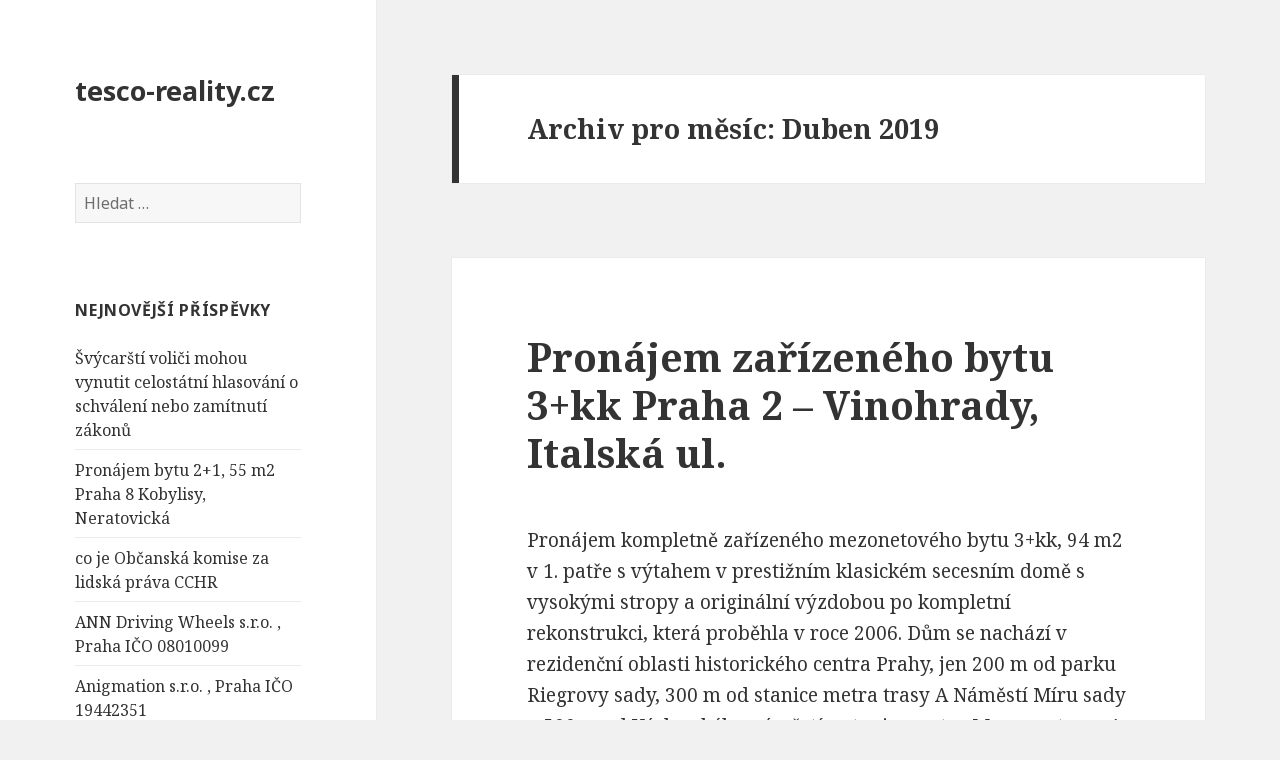

--- FILE ---
content_type: text/html; charset=UTF-8
request_url: https://www.tesco-reality.cz/2019/04/
body_size: 8928
content:
<!DOCTYPE html>
<html lang="cs-CZ" class="no-js">
<head>
	<meta charset="UTF-8">
	<meta name="viewport" content="width=device-width">
	<link rel="profile" href="http://gmpg.org/xfn/11">
	<link rel="pingback" href="https://tesco-reality.cz/xmlrpc.php">
	<!--[if lt IE 9]>
	<script src="https://tesco-reality.cz/wp-content/themes/twentyfifteen/js/html5.js"></script>
	<![endif]-->
	<script>(function(){document.documentElement.className='js'})();</script>
	<title>Duben, 2019 | tesco-reality.cz</title>

<!-- All in One SEO Pack 2.2.7 by Michael Torbert of Semper Fi Web Design[455,493] -->
<meta name="keywords" itemprop="keywords" content="praha 5,pronájem bytu 1+kk praha,pronájem bytu 1+kk praha britská čtvrť,pronájem bytu 1+kk praha stodůlky britská čtvrť,pronájem bytu 1+kk praha stodůlky svitákova,pronájem bytu 1+kk praha stodůlky u metra,pronájem bytu 1+kk praha stodůlky západní město britská čtvrť,pronájem bytu 1+kk praha svitákova,pronájem bytu 1+kk praha západní město britská čtvrť,pronájem bytu 1+kk praha západní město u metra,pronájem bytu 1+kk s parkováním praha,pronájem bytu 1+kk s parkováním praha britská čtvrť,pronájem bytu 1+kk s parkováním praha stodůlky britská čtvrť,pronájem bytu 1+kk s parkováním praha stodůlky u metra,pronájem bytu 1+kk s parkováním praha západní město,pronájem bytu 1+kk s parkováním praha západní město britská čtvrť,pronájem bytu 1+kk s parkováním praha západní město stodůlky britská čtvrť,pronájem bytu 1+kk s parkováním praha západní město stodůlky u metra,pronájem bytu 1+kk stodůlky svitákova,pronájem bytu praha,pronájem bytu praha s parkováním,pronájem bytu praha s parkováním západní město,pronájem bytu praha stodůlky svitákova,pronájem bytu praha stodůlky u metra,pronájem bytu praha stodůlky u metra s parkováním,pronájem bytu praha stodůlky západní město u metra s parkováním,pronájem bytu praha svitákova,pronájem bytu praha u metra,pronájem bytu praha u metra s parkováním,pronájem bytu praha západní město u metra s parkováním,pronájem bytu s parkováním praha britská čtvrť,pronájem bytu s parkováním praha stodůlky britská čtvrť,pronájem bytu s parkováním praha západní město britská čtvrť,pronájem bytu s parkováním praha západní město stodůlky britská čtvrť,pronájem bytu stodůlky svitákova,pronájem částečně zařízeného bytu 1+kk praha 5 stodůlky svitákova,pronájem částečně zařízeného bytu praha 5 - stodůlky svitákova,pronájem částečně zařízeného bytu praha 5 stodůlky u metra,pronájem zařízeného bytu praha 5 na metru,pronájem zařízeného bytu praha 5 stodůlky,pronájem zařízeného bytu praha 5 stodůlky svitákova,pronájem zařízeného bytu praha 5 u metra,pronájem zařízeného bytu praha stodůlky" />
<meta name="robots" content="noindex,follow" />

<link rel="canonical" href="https://www.tesco-reality.cz/2019/04/" />
<!-- /all in one seo pack -->
<link rel="alternate" type="application/rss+xml" title="tesco-reality.cz &raquo; RSS zdroj" href="https://www.tesco-reality.cz/feed/" />
<link rel="alternate" type="application/rss+xml" title="tesco-reality.cz &raquo; RSS komentářů" href="https://www.tesco-reality.cz/comments/feed/" />
		<script type="text/javascript">
			window._wpemojiSettings = {"baseUrl":"https:\/\/s.w.org\/images\/core\/emoji\/72x72\/","ext":".png","source":{"concatemoji":"https:\/\/tesco-reality.cz\/wp-includes\/js\/wp-emoji-release.min.js?ver=4.2.39"}};
			!function(e,n,t){var a;function o(e){var t=n.createElement("canvas"),a=t.getContext&&t.getContext("2d");return!(!a||!a.fillText)&&(a.textBaseline="top",a.font="600 32px Arial","flag"===e?(a.fillText(String.fromCharCode(55356,56812,55356,56807),0,0),3e3<t.toDataURL().length):(a.fillText(String.fromCharCode(55357,56835),0,0),0!==a.getImageData(16,16,1,1).data[0]))}function i(e){var t=n.createElement("script");t.src=e,t.type="text/javascript",n.getElementsByTagName("head")[0].appendChild(t)}t.supports={simple:o("simple"),flag:o("flag")},t.DOMReady=!1,t.readyCallback=function(){t.DOMReady=!0},t.supports.simple&&t.supports.flag||(a=function(){t.readyCallback()},n.addEventListener?(n.addEventListener("DOMContentLoaded",a,!1),e.addEventListener("load",a,!1)):(e.attachEvent("onload",a),n.attachEvent("onreadystatechange",function(){"complete"===n.readyState&&t.readyCallback()})),(a=t.source||{}).concatemoji?i(a.concatemoji):a.wpemoji&&a.twemoji&&(i(a.twemoji),i(a.wpemoji)))}(window,document,window._wpemojiSettings);
		</script>
		<style type="text/css">
img.wp-smiley,
img.emoji {
	display: inline !important;
	border: none !important;
	box-shadow: none !important;
	height: 1em !important;
	width: 1em !important;
	margin: 0 .07em !important;
	vertical-align: -0.1em !important;
	background: none !important;
	padding: 0 !important;
}
</style>
<link rel='stylesheet' id='twentyfifteen-fonts-css'  href='//fonts.googleapis.com/css?family=Noto+Sans%3A400italic%2C700italic%2C400%2C700%7CNoto+Serif%3A400italic%2C700italic%2C400%2C700%7CInconsolata%3A400%2C700&#038;subset=latin%2Clatin-ext' type='text/css' media='all' />
<link rel='stylesheet' id='genericons-css'  href='https://tesco-reality.cz/wp-content/themes/twentyfifteen/genericons/genericons.css?ver=3.2' type='text/css' media='all' />
<link rel='stylesheet' id='twentyfifteen-style-css'  href='https://tesco-reality.cz/wp-content/themes/twentyfifteen/style.css?ver=4.2.39' type='text/css' media='all' />
<!--[if lt IE 9]>
<link rel='stylesheet' id='twentyfifteen-ie-css'  href='https://tesco-reality.cz/wp-content/themes/twentyfifteen/css/ie.css?ver=20141010' type='text/css' media='all' />
<![endif]-->
<!--[if lt IE 8]>
<link rel='stylesheet' id='twentyfifteen-ie7-css'  href='https://tesco-reality.cz/wp-content/themes/twentyfifteen/css/ie7.css?ver=20141010' type='text/css' media='all' />
<![endif]-->
<script type='text/javascript' src='https://tesco-reality.cz/wp-includes/js/jquery/jquery.js?ver=1.11.2'></script>
<script type='text/javascript' src='https://tesco-reality.cz/wp-includes/js/jquery/jquery-migrate.min.js?ver=1.2.1'></script>
<link rel="EditURI" type="application/rsd+xml" title="RSD" href="https://tesco-reality.cz/xmlrpc.php?rsd" />
<link rel="wlwmanifest" type="application/wlwmanifest+xml" href="https://tesco-reality.cz/wp-includes/wlwmanifest.xml" /> 
<meta name="generator" content="WordPress 4.2.39" />
	<style type="text/css">.recentcomments a{display:inline !important;padding:0 !important;margin:0 !important;}</style>
</head>

<body class="archive date">
<div id="page" class="hfeed site">
	<a class="skip-link screen-reader-text" href="#content">Přejít k obsahu webu</a>

	<div id="sidebar" class="sidebar">
		<header id="masthead" class="site-header" role="banner">
			<div class="site-branding">
										<p class="site-title"><a href="https://www.tesco-reality.cz/" rel="home">tesco-reality.cz</a></p>
									<button class="secondary-toggle">Menu a widgety</button>
			</div><!-- .site-branding -->
		</header><!-- .site-header -->

			<div id="secondary" class="secondary">

		
		
					<div id="widget-area" class="widget-area" role="complementary">
				<aside id="search-2" class="widget widget_search"><form role="search" method="get" class="search-form" action="https://www.tesco-reality.cz/">
				<label>
					<span class="screen-reader-text">Vyhledávání</span>
					<input type="search" class="search-field" placeholder="Hledat &hellip;" value="" name="s" title="Vyhledávání" />
				</label>
				<input type="submit" class="search-submit screen-reader-text" value="Hledat" />
			</form></aside>		<aside id="recent-posts-2" class="widget widget_recent_entries">		<h2 class="widget-title">Nejnovější příspěvky</h2>		<ul>
					<li>
				<a href="https://www.tesco-reality.cz/svycarsti-volici-mohou-vynutit-celostatni-hlasovani-o-schvaleni-nebo-zamitnuti-zakonu/">Švýcarští voliči mohou vynutit celostátní hlasování o schválení nebo zamítnutí zákonů</a>
						</li>
					<li>
				<a href="https://www.tesco-reality.cz/pronajem-bytu-21-55-m2-praha-8-kobylisy-neratovicka/">Pronájem bytu 2+1, 55 m2 Praha 8 Kobylisy, Neratovická</a>
						</li>
					<li>
				<a href="https://www.tesco-reality.cz/co-je-obcanska-komise-za-lidska-prava-cchr/">co je Občanská komise za lidská práva CCHR</a>
						</li>
					<li>
				<a href="https://www.tesco-reality.cz/ann-driving-wheels-s-r-o-praha-ico-08010099/">ANN Driving Wheels s.r.o. , Praha IČO 08010099</a>
						</li>
					<li>
				<a href="https://www.tesco-reality.cz/anigmation-s-r-o-praha-ico-19442351/">Anigmation s.r.o. , Praha IČO 19442351</a>
						</li>
					<li>
				<a href="https://www.tesco-reality.cz/anif-s-r-o-praha-ico-29017700/">ANIF s.r.o. , Praha IČO 29017700</a>
						</li>
					<li>
				<a href="https://www.tesco-reality.cz/anger-interpraise-s-r-o-praha-ico-27866777/">ANGER Interpraise s.r.o. , Praha IČO 27866777</a>
						</li>
					<li>
				<a href="https://www.tesco-reality.cz/aneda-praha-s-r-o-praha-ico-06042449/">ANEDA PRAHA s.r.o. , Praha IČO 06042449</a>
						</li>
					<li>
				<a href="https://www.tesco-reality.cz/ploty-dobry-v-jedousove-u-pardubic-vse-pro-vas-novy-plot-na-jednom-miste-%e2%9c%85-l-ploty-dobry/">Ploty Dobrý v Jedousově u Pardubic &#8211; Vše pro váš nový plot na jednom místě! ✅ l Ploty Dobrý</a>
						</li>
					<li>
				<a href="https://www.tesco-reality.cz/berlin-hlavni-mesto-nemecke-spolkove-republiky/">Berlín &#8211; hlavní město Německé spolkové republiky</a>
						</li>
					<li>
				<a href="https://www.tesco-reality.cz/rock-spring-international-s-r-o-praha-ico-01443534/">ROCK SPRING INTERNATIONAL s.r.o. , Praha IČO 01443534</a>
						</li>
					<li>
				<a href="https://www.tesco-reality.cz/frantisek-ringo-cech/">František Ringo Čech</a>
						</li>
					<li>
				<a href="https://www.tesco-reality.cz/rudolf-novak-poradce-pro-vyzivu-a-suplementaci/">Rudolf Novák &#8211; Poradce pro výživu a suplementaci</a>
						</li>
					<li>
				<a href="https://www.tesco-reality.cz/litian-international-s-r-o-praha-ico-01397788/">LITIAN INTERNATIONAL s.r.o. , Praha IČO 01397788</a>
						</li>
					<li>
				<a href="https://www.tesco-reality.cz/noirre-international-s-r-o-praha-ico-22137220/">Noirre International s.r.o. , Praha IČO 22137220</a>
						</li>
					<li>
				<a href="https://www.tesco-reality.cz/kolik-britskych-mest-ma-jako-primatora-muslima/">kolik Britských měst má jako primátora muslima</a>
						</li>
					<li>
				<a href="https://www.tesco-reality.cz/mudr-petra-skachova-interna-endokrinologie-s-r-o-praha-ico-24752312/">MUDr. Petra Škáchová, INTERNA &#038; ENDOKRINOLOGIE s.r.o. , Praha IČO 24752312</a>
						</li>
					<li>
				<a href="https://www.tesco-reality.cz/endokrinologie-klanovice-s-r-o-praha-ico-06956149/">Endokrinologie Klánovice s.r.o. , Praha IČO 06956149</a>
						</li>
					<li>
				<a href="https://www.tesco-reality.cz/derma-klanovice-s-r-o-praha-ico-24160920/">DERMA KLÁNOVICE s. r. o. , Praha IČO 24160920</a>
						</li>
					<li>
				<a href="https://www.tesco-reality.cz/pronajem-rodinneho-domu-61-400-m2-pruhonice/">Pronájem rodinného domu 6+1, 400 m2 Průhonice</a>
						</li>
					<li>
				<a href="https://www.tesco-reality.cz/emisni-povolenky-prinesou-obrovske-zdrazeni/">Emisní povolenky přinesou obrovské zdražení</a>
						</li>
					<li>
				<a href="https://www.tesco-reality.cz/alfa-super-s-r-o-praha-ico-25607570/">ALFA SUPER, s.r.o. , Praha IČO 25607570</a>
						</li>
					<li>
				<a href="https://www.tesco-reality.cz/klvc-alfa-real-a-s-praha-ico-01834037-2/">KLVC ALFA REAL, a.s. , Praha IČO 01834037</a>
						</li>
					<li>
				<a href="https://www.tesco-reality.cz/cena-novych-emisnich-povolenek-pro-domacnosti-ktere-vstoupi-v-platnost-od-roku-2027/">Cena nových emisních povolenek pro domácnosti, které vstoupí v platnost od roku 2027</a>
						</li>
					<li>
				<a href="https://www.tesco-reality.cz/nemecko-odmita-migranty-a-ve-velkem-je-prevazi-na-polske-uzemi/">Německo odmítá migranty a ve velkém je převáží na polské území</a>
						</li>
					<li>
				<a href="https://www.tesco-reality.cz/eu-v-tichosti-rozjela-obchod-s-emisnimi-odpustky-pro-domacnosti-zdrazi-vsechno/">EU v tichosti rozjela obchod s emisními odpustky pro domácnosti. Zdraží všechno.</a>
						</li>
					<li>
				<a href="https://www.tesco-reality.cz/pronajem-bytu-2kk-praha-5-mala-strana-rosickych/">Pronájem bytu 2+kk Praha 5 &#8211; Malá Strana, Rošických</a>
						</li>
					<li>
				<a href="https://www.tesco-reality.cz/pronajem-moderniho-bytu-2kk-68m2-balkon-13m2-parkovaci-stani-sklep-praha-3-zizkov-sramkove/">Pronájem moderního bytu 2+kk, 68m2 + balkon 13m2 parkovací stání sklep Praha 3 &#8211; Žižkov, Šrámkové</a>
						</li>
					<li>
				<a href="https://www.tesco-reality.cz/americka-drogova-pandemie-rizena-otrava-populace/">Americká Drogová Pandemie | Řízená otrava populace?</a>
						</li>
					<li>
				<a href="https://www.tesco-reality.cz/filip-turek-otazky-vaclava-moravce-elektromobilita/">Filip Turek &#8211; Otázky Václava Moravce &#8211; Elektromobilita</a>
						</li>
					<li>
				<a href="https://www.tesco-reality.cz/pronajem-bytu-11-praha-7-holesovice-jankovcova/">Pronájem bytu 1+1 Praha 7 – Holešovice, Jankovcova</a>
						</li>
					<li>
				<a href="https://www.tesco-reality.cz/pronajem-bytu-11-praha-7-holesovice-osadni/">Pronájem bytu 1+1 Praha 7 – Holešovice, Osadní</a>
						</li>
					<li>
				<a href="https://www.tesco-reality.cz/pas-invest-a-s-praha-ico-01401246/">PAS invest a.s. , Praha IČO 01401246</a>
						</li>
					<li>
				<a href="https://www.tesco-reality.cz/pronajem-bytu-21-praha-6-vokovice-africka-2/">Pronájem bytu 2+1 Praha 6 – Vokovice, Africká</a>
						</li>
					<li>
				<a href="https://www.tesco-reality.cz/william-architecture-construction-s-r-o-praha-ico-08181292/">WILLIAM Architecture &#038; Construction s.r.o. , Praha IČO 08181292</a>
						</li>
					<li>
				<a href="https://www.tesco-reality.cz/pronajem-bytu-2kk-praha-8-kobylisy-neratovicka/">Pronájem bytu 2+kk Praha 8 Kobylisy, Neratovická</a>
						</li>
					<li>
				<a href="https://www.tesco-reality.cz/pronajem-bytu-31-praha-8-kobylisy-havlinova/">Pronájem bytu 3+1 Praha 8 Kobylisy, Havlínova</a>
						</li>
					<li>
				<a href="https://www.tesco-reality.cz/pronajem-bytu-31-praha-7-holesovice-u-parniho-mlyna/">Pronájem bytu 3+1 Praha 7 Holešovice, U parního mlýna</a>
						</li>
					<li>
				<a href="https://www.tesco-reality.cz/mullerborn-architecture-design-s-r-o-praha-ico-06383751/">MüllerBorn architecture &#038; design s.r.o. , Praha IČO 06383751</a>
						</li>
					<li>
				<a href="https://www.tesco-reality.cz/emise-co2-jaky-je-vliv-cloveka-a-hospodarskych-zvirat-na-klimaticke-zmeny/">Emise CO2 &#8211; jaký je vliv člověka a hospodářských zvířat na klimatické změny</a>
						</li>
				</ul>
		</aside><aside id="recent-comments-2" class="widget widget_recent_comments"><h2 class="widget-title">Nejnovější komentáře</h2><ul id="recentcomments"></ul></aside><aside id="archives-2" class="widget widget_archive"><h2 class="widget-title">Archivy</h2>		<ul>
	<li><a href='https://www.tesco-reality.cz/2025/12/'>Prosinec 2025</a>&nbsp;(8)</li>
	<li><a href='https://www.tesco-reality.cz/2025/11/'>Listopad 2025</a>&nbsp;(2)</li>
	<li><a href='https://www.tesco-reality.cz/2025/10/'>Říjen 2025</a>&nbsp;(9)</li>
	<li><a href='https://www.tesco-reality.cz/2025/09/'>Září 2025</a>&nbsp;(1)</li>
	<li><a href='https://www.tesco-reality.cz/2025/08/'>Srpen 2025</a>&nbsp;(4)</li>
	<li><a href='https://www.tesco-reality.cz/2025/07/'>Červenec 2025</a>&nbsp;(1)</li>
	<li><a href='https://www.tesco-reality.cz/2025/06/'>Červen 2025</a>&nbsp;(1)</li>
	<li><a href='https://www.tesco-reality.cz/2025/03/'>Březen 2025</a>&nbsp;(1)</li>
	<li><a href='https://www.tesco-reality.cz/2025/01/'>Leden 2025</a>&nbsp;(1)</li>
	<li><a href='https://www.tesco-reality.cz/2024/11/'>Listopad 2024</a>&nbsp;(2)</li>
	<li><a href='https://www.tesco-reality.cz/2024/10/'>Říjen 2024</a>&nbsp;(9)</li>
	<li><a href='https://www.tesco-reality.cz/2024/06/'>Červen 2024</a>&nbsp;(1)</li>
	<li><a href='https://www.tesco-reality.cz/2024/05/'>Květen 2024</a>&nbsp;(1)</li>
	<li><a href='https://www.tesco-reality.cz/2024/04/'>Duben 2024</a>&nbsp;(2)</li>
	<li><a href='https://www.tesco-reality.cz/2024/03/'>Březen 2024</a>&nbsp;(29)</li>
	<li><a href='https://www.tesco-reality.cz/2024/02/'>Únor 2024</a>&nbsp;(12)</li>
	<li><a href='https://www.tesco-reality.cz/2024/01/'>Leden 2024</a>&nbsp;(1)</li>
	<li><a href='https://www.tesco-reality.cz/2023/12/'>Prosinec 2023</a>&nbsp;(13)</li>
	<li><a href='https://www.tesco-reality.cz/2023/10/'>Říjen 2023</a>&nbsp;(5)</li>
	<li><a href='https://www.tesco-reality.cz/2023/09/'>Září 2023</a>&nbsp;(5)</li>
	<li><a href='https://www.tesco-reality.cz/2023/08/'>Srpen 2023</a>&nbsp;(1)</li>
	<li><a href='https://www.tesco-reality.cz/2023/06/'>Červen 2023</a>&nbsp;(3)</li>
	<li><a href='https://www.tesco-reality.cz/2023/04/'>Duben 2023</a>&nbsp;(2)</li>
	<li><a href='https://www.tesco-reality.cz/2023/02/'>Únor 2023</a>&nbsp;(3)</li>
	<li><a href='https://www.tesco-reality.cz/2022/12/'>Prosinec 2022</a>&nbsp;(9)</li>
	<li><a href='https://www.tesco-reality.cz/2022/11/'>Listopad 2022</a>&nbsp;(3)</li>
	<li><a href='https://www.tesco-reality.cz/2022/10/'>Říjen 2022</a>&nbsp;(1)</li>
	<li><a href='https://www.tesco-reality.cz/2022/08/'>Srpen 2022</a>&nbsp;(1)</li>
	<li><a href='https://www.tesco-reality.cz/2022/07/'>Červenec 2022</a>&nbsp;(6)</li>
	<li><a href='https://www.tesco-reality.cz/2022/06/'>Červen 2022</a>&nbsp;(2)</li>
	<li><a href='https://www.tesco-reality.cz/2022/04/'>Duben 2022</a>&nbsp;(2)</li>
	<li><a href='https://www.tesco-reality.cz/2022/02/'>Únor 2022</a>&nbsp;(2)</li>
	<li><a href='https://www.tesco-reality.cz/2022/01/'>Leden 2022</a>&nbsp;(5)</li>
	<li><a href='https://www.tesco-reality.cz/2021/12/'>Prosinec 2021</a>&nbsp;(4)</li>
	<li><a href='https://www.tesco-reality.cz/2021/10/'>Říjen 2021</a>&nbsp;(1)</li>
	<li><a href='https://www.tesco-reality.cz/2021/08/'>Srpen 2021</a>&nbsp;(4)</li>
	<li><a href='https://www.tesco-reality.cz/2021/06/'>Červen 2021</a>&nbsp;(5)</li>
	<li><a href='https://www.tesco-reality.cz/2021/05/'>Květen 2021</a>&nbsp;(5)</li>
	<li><a href='https://www.tesco-reality.cz/2021/04/'>Duben 2021</a>&nbsp;(1)</li>
	<li><a href='https://www.tesco-reality.cz/2021/03/'>Březen 2021</a>&nbsp;(2)</li>
	<li><a href='https://www.tesco-reality.cz/2021/01/'>Leden 2021</a>&nbsp;(2)</li>
	<li><a href='https://www.tesco-reality.cz/2020/12/'>Prosinec 2020</a>&nbsp;(2)</li>
	<li><a href='https://www.tesco-reality.cz/2020/11/'>Listopad 2020</a>&nbsp;(3)</li>
	<li><a href='https://www.tesco-reality.cz/2020/10/'>Říjen 2020</a>&nbsp;(1)</li>
	<li><a href='https://www.tesco-reality.cz/2020/09/'>Září 2020</a>&nbsp;(1)</li>
	<li><a href='https://www.tesco-reality.cz/2020/07/'>Červenec 2020</a>&nbsp;(3)</li>
	<li><a href='https://www.tesco-reality.cz/2020/06/'>Červen 2020</a>&nbsp;(5)</li>
	<li><a href='https://www.tesco-reality.cz/2020/04/'>Duben 2020</a>&nbsp;(3)</li>
	<li><a href='https://www.tesco-reality.cz/2020/03/'>Březen 2020</a>&nbsp;(3)</li>
	<li><a href='https://www.tesco-reality.cz/2019/12/'>Prosinec 2019</a>&nbsp;(1)</li>
	<li><a href='https://www.tesco-reality.cz/2019/11/'>Listopad 2019</a>&nbsp;(7)</li>
	<li><a href='https://www.tesco-reality.cz/2019/10/'>Říjen 2019</a>&nbsp;(1)</li>
	<li><a href='https://www.tesco-reality.cz/2019/07/'>Červenec 2019</a>&nbsp;(4)</li>
	<li><a href='https://www.tesco-reality.cz/2019/04/'>Duben 2019</a>&nbsp;(2)</li>
	<li><a href='https://www.tesco-reality.cz/2019/03/'>Březen 2019</a>&nbsp;(4)</li>
	<li><a href='https://www.tesco-reality.cz/2018/03/'>Březen 2018</a>&nbsp;(1)</li>
	<li><a href='https://www.tesco-reality.cz/2017/11/'>Listopad 2017</a>&nbsp;(5)</li>
	<li><a href='https://www.tesco-reality.cz/2017/10/'>Říjen 2017</a>&nbsp;(1)</li>
	<li><a href='https://www.tesco-reality.cz/2017/06/'>Červen 2017</a>&nbsp;(2)</li>
	<li><a href='https://www.tesco-reality.cz/2017/02/'>Únor 2017</a>&nbsp;(1)</li>
	<li><a href='https://www.tesco-reality.cz/2017/01/'>Leden 2017</a>&nbsp;(7)</li>
	<li><a href='https://www.tesco-reality.cz/2016/09/'>Září 2016</a>&nbsp;(1)</li>
	<li><a href='https://www.tesco-reality.cz/2015/07/'>Červenec 2015</a>&nbsp;(1)</li>
		</ul>
</aside><aside id="categories-2" class="widget widget_categories"><h2 class="widget-title">Rubriky</h2>		<ul>
	<li class="cat-item cat-item-1"><a href="https://www.tesco-reality.cz/category/nezarazene/" >Nezařazené</a>
</li>
		</ul>
</aside><aside id="meta-2" class="widget widget_meta"><h2 class="widget-title">Základní informace</h2>			<ul>
						<li><a href="https://tesco-reality.cz/wp-login.php">Přihlásit se</a></li>
			<li><a href="https://www.tesco-reality.cz/feed/"><abbr title="RSS zdroj (Really Simple Syndication)">RSS</abbr> (příspěvky)</a></li>
			<li><a href="https://www.tesco-reality.cz/comments/feed/"><abbr title="RSS zdroj (Really Simple Syndication)">RSS</abbr> (komentáře)</a></li>
<li><a href="https://cs.wordpress.org/" title="Používáme WordPress (nejmodernější sémantický osobní redakční systém).">Čeština pro WordPress</a></li>			</ul>
</aside><aside id="text-2" class="widget widget_text">			<div class="textwidget"><a href="http://www.toplist.cz/" target="_top"><img
src="https://toplist.cz/count.asp?id=1701373&logo=bc" border="0" alt="TOPlist" width="88" height="120"/></a>

<script>
  (function(i,s,o,g,r,a,m){i['GoogleAnalyticsObject']=r;i[r]=i[r]||function(){
  (i[r].q=i[r].q||[]).push(arguments)},i[r].l=1*new Date();a=s.createElement(o),
  m=s.getElementsByTagName(o)[0];a.async=1;a.src=g;m.parentNode.insertBefore(a,m)
  })(window,document,'script','//www.google-analytics.com/analytics.js','ga');

  ga('create', 'UA-64937299-9', 'auto');
  ga('send', 'pageview');

</script></div>
		</aside>			</div><!-- .widget-area -->
		
	</div><!-- .secondary -->

	</div><!-- .sidebar -->

	<div id="content" class="site-content">

	<section id="primary" class="content-area">
		<main id="main" class="site-main" role="main">

		
			<header class="page-header">
				<h1 class="page-title">Archiv pro měsíc: Duben 2019</h1>			</header><!-- .page-header -->

			
<article id="post-1317" class="post-1317 post type-post status-publish format-standard hentry category-nezarazene">
	
	<header class="entry-header">
		<h2 class="entry-title"><a href="https://www.tesco-reality.cz/pronajem-zarizeneho-bytu-3kk-praha-2-vinohrady-italska-ul/" rel="bookmark">Pronájem zařízeného bytu 3+kk Praha 2 &#8211; Vinohrady, Italská ul.</a></h2>	</header><!-- .entry-header -->

	<div class="entry-content">
		<p>Pronájem kompletně zařízeného mezonetového bytu 3+kk, 94 m2 v 1. patře s výtahem v prestižním klasickém secesním domě s vysokými stropy a originální výzdobou po kompletní rekonstrukci, která proběhla v roce 2006. Dům se nachází v rezidenční oblasti historického centra Prahy, jen 200 m od parku Riegrovy sady, 300 m od stanice metra trasy A Náměstí Míru sady a 500 m od Václavského náměstí &#8211; stanice metra Muzeum trasy A a C a nákupního a kulturního centra Prahy.</p>
<h2><a href="http://atlas-reality.cz/pronajem/byty/405324-4343a-pronajem-zarizeneho-bytu-3-kk-praha-2-vinohrady-italska-ul">Pronájem zařízeného bytu 3+kk Praha 2 &#8211; Vinohrady, Italská ul.</a></h2>
<p>&nbsp;</p>
<p>&nbsp;</p>
<p>Byt je kompletně zařízen pseudostarožitným italským nábytkem. Byt sestává z obývací pokoj 47 m2 s kuchyňským koutem vybaveným lednicí s mrazákem, myčkou, plynovým sporákem, digestoří, dvě ložnice a 15 m2 a 17 m2, dvě koupelny, první koupelna umyvadlem, rohovou vanou, WC a bidetem a druhá se sprchou, umyvadlem WC a bidetem. Byt má telefonní linku, rychlý internet, TV, satelit, na podlahách parkety a dlažba, při rekonstrukci byly použity nadstandardní materiály. V domě jsou vybudovány podzemní garáže, výtah, na dvoře domu je velký bazén 8 x 11 m hluboký 1,2 metru s hydromasážním koutem, obklopený terasou a zelení. V domě je také kamerový systém, ostraha a správce. Ostraha a používáni bazénu v ceně. Garážové stání 3 000 Kč.<span id="copylink"><br />
</span></p>
	</div><!-- .entry-content -->

	
	<footer class="entry-footer">
		<span class="posted-on"><span class="screen-reader-text">Publikováno: </span><a href="https://www.tesco-reality.cz/pronajem-zarizeneho-bytu-3kk-praha-2-vinohrady-italska-ul/" rel="bookmark"><time class="entry-date published" datetime="2019-04-30T13:49:41+00:00">30.4.2019</time><time class="updated" datetime="2023-11-30T17:12:50+00:00">30.11.2023</time></a></span><span class="byline"><span class="author vcard"><span class="screen-reader-text">Autor: </span><a class="url fn n" href="https://www.tesco-reality.cz/author/hubinek/">Andrea Hubínková</a></span></span>			</footer><!-- .entry-footer -->

</article><!-- #post-## -->

<article id="post-1291" class="post-1291 post type-post status-publish format-standard hentry category-nezarazene tag-praha-5 tag-pronajem-bytu-1kk-praha tag-pronajem-bytu-1kk-praha-britska-ctvrt tag-pronajem-bytu-1kk-praha-stodulky-britska-ctvrt tag-pronajem-bytu-1kk-praha-stodulky-svitakova tag-pronajem-bytu-1kk-praha-stodulky-u-metra tag-pronajem-bytu-1kk-praha-stodulky-zapadni-mesto-britska-ctvrt tag-pronajem-bytu-1kk-praha-svitakova tag-pronajem-bytu-1kk-praha-zapadni-mesto-britska-ctvrt tag-pronajem-bytu-1kk-praha-zapadni-mesto-u-metra tag-pronajem-bytu-1kk-s-parkovanim-praha tag-pronajem-bytu-1kk-s-parkovanim-praha-britska-ctvrt tag-pronajem-bytu-1kk-s-parkovanim-praha-stodulky-britska-ctvrt tag-pronajem-bytu-1kk-s-parkovanim-praha-stodulky-u-metra tag-pronajem-bytu-1kk-s-parkovanim-praha-zapadni-mesto tag-pronajem-bytu-1kk-s-parkovanim-praha-zapadni-mesto-britska-ctvrt tag-pronajem-bytu-1kk-s-parkovanim-praha-zapadni-mesto-stodulky-britska-ctvrt tag-pronajem-bytu-1kk-s-parkovanim-praha-zapadni-mesto-stodulky-u-metra tag-pronajem-bytu-1kk-stodulky-svitakova tag-pronajem-bytu-praha tag-pronajem-bytu-praha-s-parkovanim tag-pronajem-bytu-praha-s-parkovanim-zapadni-mesto tag-pronajem-bytu-praha-stodulky-svitakova tag-pronajem-bytu-praha-stodulky-u-metra tag-pronajem-bytu-praha-stodulky-u-metra-s-parkovanim tag-pronajem-bytu-praha-stodulky-zapadni-mesto-u-metra-s-parkovanim tag-pronajem-bytu-praha-svitakova tag-pronajem-bytu-praha-u-metra tag-pronajem-bytu-praha-u-metra-s-parkovanim tag-pronajem-bytu-praha-zapadni-mesto-u-metra-s-parkovanim tag-pronajem-bytu-s-parkovanim-praha-britska-ctvrt tag-pronajem-bytu-s-parkovanim-praha-stodulky-britska-ctvrt tag-pronajem-bytu-s-parkovanim-praha-zapadni-mesto-britska-ctvrt tag-pronajem-bytu-s-parkovanim-praha-zapadni-mesto-stodulky-britska-ctvrt tag-pronajem-bytu-stodulky-svitakova tag-pronajem-castecne-zarizeneho-bytu-1kk-praha-5-stodulky-svitakova tag-pronajem-castecne-zarizeneho-bytu-praha-5-stodulky-svitakova tag-pronajem-castecne-zarizeneho-bytu-praha-5-stodulky-u-metra tag-pronajem-zarizeneho-bytu-praha-5-na-metru tag-pronajem-zarizeneho-bytu-praha-5-stodulky tag-pronajem-zarizeneho-bytu-praha-5-stodulky-svitakova tag-pronajem-zarizeneho-bytu-praha-5-u-metra tag-pronajem-zarizeneho-bytu-praha-stodulky">
	
	<header class="entry-header">
		<h2 class="entry-title"><a href="https://www.tesco-reality.cz/pronajem-castecne-zarizeneho-bytu-3kk-s-parkovanim-praha-5-stodulky-svitakova-2775-jen-100-m-od-stanice-metra-stodulky/" rel="bookmark">Pronájem částečně zařízeného bytu 1+kk Praha 5 &#8211; Stodůlky, jen 100 m od stanice metra Stodůlky</a></h2>	</header><!-- .entry-header -->

	<div class="entry-content">
		<p>Pronájem částečně zařízeného bytu 1+kk, 47 m2 ve třetím patře novostavby, která se nachází jen 100 m od stanice metra Stodůlky, na adrese Praha 5 &#8211; Stodůlky, Svitákova 2775.</p>
<figure id="attachment_1306" style="width: 620px;" class="wp-caption alignnone"><img class="wp-image-1306" src="http://tesco-reality.cz/wp-content/uploads/2019/04/7098120-IMG_0462-300x200.jpg" alt="Pronájem částečně zařízeného bytu 3+kk s parkováním Praha 5 - Stodůlky, Svitákova 2775 jen 100 m od stanice metra Stodůlky" width="620" height="413" /><figcaption class="wp-caption-text">Pronájem částečně zařízeného bytu 3+kk s parkováním Praha 5 &#8211; Stodůlky, Svitákova 2775 jen 100 m od stanice metra Stodůlky</figcaption></figure>
<p>Byt je téměř úplně zařízen. Oproti fotografiím v bytě nezůstane manželská postel. Obývací pokoj (26,6 m2) je vybaven obývací stěnou, LCD televizí, rohovým gaučem, kulatým rozkládacím jídelním stolem pro 4 osoby (v rozloženém stavu pro 6 osob).</p>
<p>Kuchyňská linka je vybavena indukčním sporákem, digestoří, myčkou, lednicí s mrazákem, elektrickou parní troubou. Koupelna je s dvěma umyvadly a je vybavena pračkou značky LG s kapacitou 7 kg prádla.</p>
<p>Manželská ložnice je vybavena dvěma velkými šatními skříněmi, komodou, nočním stolkem a malým kosmetickým stolkem se zrcadlem.</p>
<p>Pracovna je vybavena dvěma velkými šatními skříněmi a širokým psacím stolem a dalším odkládacím stolem, malým psacím stolkem a dvěma židlemi.</p>
<p>Na podlahách jsou v obytných místnostech dubové parkety, v předsíni, komoře, koupelně a WC je na podlaze dlažba. V bytě je komora 1,8 m2 s regály. Koupelna je vybavena vanou a dvěma umyvadly. Z obývacího pokoje je vstup na balkon 5 m2 na kterém je pohodlný zahradní nábytek. Vysokorychlostní internet (UPC a A1M),společná televizní anténa. Odběr elektřiny a internet bude převeden na nájemce. Jedno parkovací stání v suterénu domu, pronájem jednoho dalšího parkovacího místa je možné za 1500 Kč / měsíc v budově která je jen 100 m od bytu. Blízko obchodního centra Zličín ( TESCO, IKEA,Globus,Metropole Zličín. Kauce dva nájmy.</p>
	</div><!-- .entry-content -->

	
	<footer class="entry-footer">
		<span class="posted-on"><span class="screen-reader-text">Publikováno: </span><a href="https://www.tesco-reality.cz/pronajem-castecne-zarizeneho-bytu-3kk-s-parkovanim-praha-5-stodulky-svitakova-2775-jen-100-m-od-stanice-metra-stodulky/" rel="bookmark"><time class="entry-date published" datetime="2019-04-02T16:30:06+00:00">2.4.2019</time><time class="updated" datetime="2023-11-30T17:12:50+00:00">30.11.2023</time></a></span><span class="byline"><span class="author vcard"><span class="screen-reader-text">Autor: </span><a class="url fn n" href="https://www.tesco-reality.cz/author/hubinek/">Andrea Hubínková</a></span></span><span class="tags-links"><span class="screen-reader-text">Štítky: </span><a href="https://www.tesco-reality.cz/tag/praha-5/" rel="tag">Praha 5</a>, <a href="https://www.tesco-reality.cz/tag/pronajem-bytu-1kk-praha/" rel="tag">Pronájem bytu 1+kk Praha</a>, <a href="https://www.tesco-reality.cz/tag/pronajem-bytu-1kk-praha-britska-ctvrt/" rel="tag">Pronájem bytu 1+kk Praha Britská čtvrť</a>, <a href="https://www.tesco-reality.cz/tag/pronajem-bytu-1kk-praha-stodulky-britska-ctvrt/" rel="tag">Pronájem bytu 1+kk Praha Stodůlky Britská čtvrť</a>, <a href="https://www.tesco-reality.cz/tag/pronajem-bytu-1kk-praha-stodulky-svitakova/" rel="tag">Pronájem bytu 1+kk Praha Stodůlky Svitákova</a>, <a href="https://www.tesco-reality.cz/tag/pronajem-bytu-1kk-praha-stodulky-u-metra/" rel="tag">Pronájem bytu 1+kk Praha Stodůlky u metra</a>, <a href="https://www.tesco-reality.cz/tag/pronajem-bytu-1kk-praha-stodulky-zapadni-mesto-britska-ctvrt/" rel="tag">Pronájem bytu 1+kk Praha Stodůlky Západní město Britská čtvrť</a>, <a href="https://www.tesco-reality.cz/tag/pronajem-bytu-1kk-praha-svitakova/" rel="tag">Pronájem bytu 1+kk Praha Svitákova</a>, <a href="https://www.tesco-reality.cz/tag/pronajem-bytu-1kk-praha-zapadni-mesto-britska-ctvrt/" rel="tag">Pronájem bytu 1+kk Praha Západní město Britská čtvrť</a>, <a href="https://www.tesco-reality.cz/tag/pronajem-bytu-1kk-praha-zapadni-mesto-u-metra/" rel="tag">Pronájem bytu 1+kk Praha Západní město u metra</a>, <a href="https://www.tesco-reality.cz/tag/pronajem-bytu-1kk-s-parkovanim-praha/" rel="tag">Pronájem bytu 1+kk s parkováním Praha</a>, <a href="https://www.tesco-reality.cz/tag/pronajem-bytu-1kk-s-parkovanim-praha-britska-ctvrt/" rel="tag">Pronájem bytu 1+kk s parkováním Praha Britská čtvrť</a>, <a href="https://www.tesco-reality.cz/tag/pronajem-bytu-1kk-s-parkovanim-praha-stodulky-britska-ctvrt/" rel="tag">Pronájem bytu 1+kk s parkováním Praha Stodůlky Britská čtvrť</a>, <a href="https://www.tesco-reality.cz/tag/pronajem-bytu-1kk-s-parkovanim-praha-stodulky-u-metra/" rel="tag">Pronájem bytu 1+kk s parkováním Praha Stodůlky u metra</a>, <a href="https://www.tesco-reality.cz/tag/pronajem-bytu-1kk-s-parkovanim-praha-zapadni-mesto/" rel="tag">Pronájem bytu 1+kk s parkováním Praha Západní město</a>, <a href="https://www.tesco-reality.cz/tag/pronajem-bytu-1kk-s-parkovanim-praha-zapadni-mesto-britska-ctvrt/" rel="tag">Pronájem bytu 1+kk s parkováním Praha Západní město Britská čtvrť</a>, <a href="https://www.tesco-reality.cz/tag/pronajem-bytu-1kk-s-parkovanim-praha-zapadni-mesto-stodulky-britska-ctvrt/" rel="tag">Pronájem bytu 1+kk s parkováním Praha Západní město Stodůlky Britská čtvrť</a>, <a href="https://www.tesco-reality.cz/tag/pronajem-bytu-1kk-s-parkovanim-praha-zapadni-mesto-stodulky-u-metra/" rel="tag">Pronájem bytu 1+kk s parkováním Praha Západní město Stodůlky u metra</a>, <a href="https://www.tesco-reality.cz/tag/pronajem-bytu-1kk-stodulky-svitakova/" rel="tag">Pronájem bytu 1+kk Stodůlky Svitákova</a>, <a href="https://www.tesco-reality.cz/tag/pronajem-bytu-praha/" rel="tag">Pronájem bytu Praha</a>, <a href="https://www.tesco-reality.cz/tag/pronajem-bytu-praha-s-parkovanim/" rel="tag">Pronájem bytu Praha s parkováním</a>, <a href="https://www.tesco-reality.cz/tag/pronajem-bytu-praha-s-parkovanim-zapadni-mesto/" rel="tag">Pronájem bytu Praha s parkováním Západní město</a>, <a href="https://www.tesco-reality.cz/tag/pronajem-bytu-praha-stodulky-svitakova/" rel="tag">Pronájem bytu Praha Stodůlky Svitákova</a>, <a href="https://www.tesco-reality.cz/tag/pronajem-bytu-praha-stodulky-u-metra/" rel="tag">Pronájem bytu Praha Stodůlky u metra</a>, <a href="https://www.tesco-reality.cz/tag/pronajem-bytu-praha-stodulky-u-metra-s-parkovanim/" rel="tag">Pronájem bytu Praha Stodůlky u metra s parkováním</a>, <a href="https://www.tesco-reality.cz/tag/pronajem-bytu-praha-stodulky-zapadni-mesto-u-metra-s-parkovanim/" rel="tag">Pronájem bytu Praha Stodůlky Západní město u metra s parkováním</a>, <a href="https://www.tesco-reality.cz/tag/pronajem-bytu-praha-svitakova/" rel="tag">Pronájem bytu Praha Svitákova</a>, <a href="https://www.tesco-reality.cz/tag/pronajem-bytu-praha-u-metra/" rel="tag">Pronájem bytu Praha u metra</a>, <a href="https://www.tesco-reality.cz/tag/pronajem-bytu-praha-u-metra-s-parkovanim/" rel="tag">Pronájem bytu Praha u metra s parkováním</a>, <a href="https://www.tesco-reality.cz/tag/pronajem-bytu-praha-zapadni-mesto-u-metra-s-parkovanim/" rel="tag">Pronájem bytu Praha Západní město u metra s parkováním</a>, <a href="https://www.tesco-reality.cz/tag/pronajem-bytu-s-parkovanim-praha-britska-ctvrt/" rel="tag">Pronájem bytu s parkováním Praha Britská čtvrť</a>, <a href="https://www.tesco-reality.cz/tag/pronajem-bytu-s-parkovanim-praha-stodulky-britska-ctvrt/" rel="tag">Pronájem bytu s parkováním Praha Stodůlky Britská čtvrť</a>, <a href="https://www.tesco-reality.cz/tag/pronajem-bytu-s-parkovanim-praha-zapadni-mesto-britska-ctvrt/" rel="tag">Pronájem bytu s parkováním Praha Západní město Britská čtvrť</a>, <a href="https://www.tesco-reality.cz/tag/pronajem-bytu-s-parkovanim-praha-zapadni-mesto-stodulky-britska-ctvrt/" rel="tag">Pronájem bytu s parkováním Praha Západní město Stodůlky Britská čtvrť</a>, <a href="https://www.tesco-reality.cz/tag/pronajem-bytu-stodulky-svitakova/" rel="tag">Pronájem bytu Stodůlky Svitákova</a>, <a href="https://www.tesco-reality.cz/tag/pronajem-castecne-zarizeneho-bytu-1kk-praha-5-stodulky-svitakova/" rel="tag">Pronájem částečně zařízeného bytu 1+kk Praha 5 Stodůlky Svitákova</a>, <a href="https://www.tesco-reality.cz/tag/pronajem-castecne-zarizeneho-bytu-praha-5-stodulky-svitakova/" rel="tag">Pronájem částečně zařízeného bytu Praha 5 - Stodůlky Svitákova</a>, <a href="https://www.tesco-reality.cz/tag/pronajem-castecne-zarizeneho-bytu-praha-5-stodulky-u-metra/" rel="tag">Pronájem částečně zařízeného bytu Praha 5 Stodůlky u metra</a>, <a href="https://www.tesco-reality.cz/tag/pronajem-zarizeneho-bytu-praha-5-na-metru/" rel="tag">Pronájem zařízeného bytu Praha 5 na metru</a>, <a href="https://www.tesco-reality.cz/tag/pronajem-zarizeneho-bytu-praha-5-stodulky/" rel="tag">Pronájem zařízeného bytu Praha 5 Stodůlky</a>, <a href="https://www.tesco-reality.cz/tag/pronajem-zarizeneho-bytu-praha-5-stodulky-svitakova/" rel="tag">Pronájem zařízeného bytu Praha 5 Stodůlky Svitákova</a>, <a href="https://www.tesco-reality.cz/tag/pronajem-zarizeneho-bytu-praha-5-u-metra/" rel="tag">Pronájem zařízeného bytu Praha 5 u metra</a>, <a href="https://www.tesco-reality.cz/tag/pronajem-zarizeneho-bytu-praha-stodulky/" rel="tag">Pronájem zařízeného bytu Praha Stodůlky</a></span>			</footer><!-- .entry-footer -->

</article><!-- #post-## -->

		</main><!-- .site-main -->
	</section><!-- .content-area -->


	</div><!-- .site-content -->

	<footer id="colophon" class="site-footer" role="contentinfo">
		<div class="site-info">
						<a href="https://cs.wordpress.org/">Používáme WordPress (v češtině).</a>
		</div><!-- .site-info -->
	</footer><!-- .site-footer -->

</div><!-- .site -->

<script type='text/javascript' src='https://tesco-reality.cz/wp-content/themes/twentyfifteen/js/skip-link-focus-fix.js?ver=20141010'></script>
<script type='text/javascript'>
/* <![CDATA[ */
var screenReaderText = {"expand":"<span class=\"screen-reader-text\">Zobrazit pod\u0159azen\u00e9 polo\u017eky<\/span>","collapse":"<span class=\"screen-reader-text\">Skr\u00fdt pod\u0159azen\u00e9 polo\u017eky<\/span>"};
/* ]]> */
</script>
<script type='text/javascript' src='https://tesco-reality.cz/wp-content/themes/twentyfifteen/js/functions.js?ver=20141212'></script>

</body>
</html>
